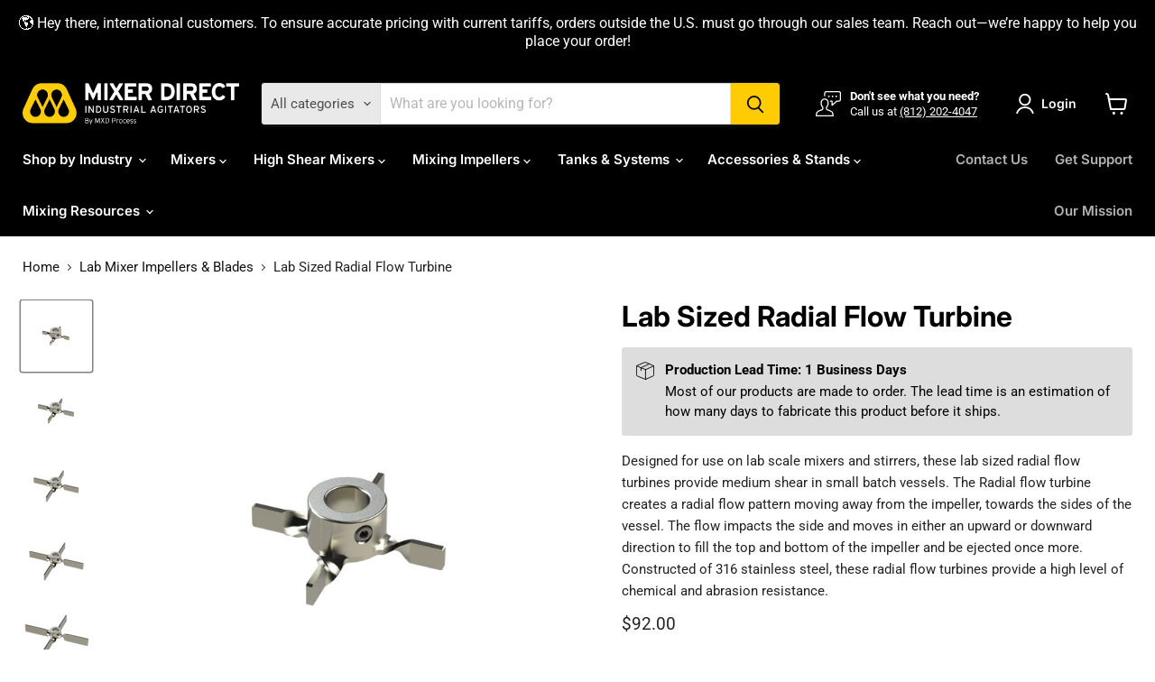

--- FILE ---
content_type: text/html; charset=utf-8
request_url: https://www.mixerdirect.com/collections/all/products/lab-sized-radial-flow-turbine?view=recently-viewed
body_size: 746
content:










  

  

  

  

  

  

  

  









<div
  class="productgrid--item  imagestyle--natural        product-recently-viewed-card    show-actions--mobile"
  data-product-item
  data-product-quickshop-url="/collections/all/products/lab-sized-radial-flow-turbine"
  
    data-recently-viewed-card
  
>
  <div class="productitem" data-product-item-content>
    
    
    
    

    

    
      

      
    

    <div class="productitem__container">
      <div class="product-recently-viewed-card-time" data-product-handle="lab-sized-radial-flow-turbine">
      <button
        class="product-recently-viewed-card-remove"
        aria-label="close"
        data-remove-recently-viewed
      >
        


                                                                        <svg class="icon-remove "    aria-hidden="true"    focusable="false"    role="presentation"    xmlns="http://www.w3.org/2000/svg" width="10" height="10" viewBox="0 0 10 10" xmlns="http://www.w3.org/2000/svg">      <path fill="currentColor" d="M6.08785659,5 L9.77469752,1.31315906 L8.68684094,0.225302476 L5,3.91214341 L1.31315906,0.225302476 L0.225302476,1.31315906 L3.91214341,5 L0.225302476,8.68684094 L1.31315906,9.77469752 L5,6.08785659 L8.68684094,9.77469752 L9.77469752,8.68684094 L6.08785659,5 Z"></path>    </svg>                                              

      </button>
    </div>

      <div class="productitem__image-container">
        <a
          class="productitem--image-link"
          href="/collections/all/products/lab-sized-radial-flow-turbine"
          tabindex="-1"
          data-product-page-link
        >
          <figure
            class="productitem--image"
            data-product-item-image
            
              style="--product-grid-item-image-aspect-ratio: 1.0;"
            
          >
            
              
                
                

  
    <noscript data-rimg-noscript>
      <img
        
          src="//www.mixerdirect.com/cdn/shop/products/LIMR2_077cd90b-c4c9-4b47-9207-553cc8559349_512x512.png?v=1667844788"
        

        alt=""
        data-rimg="noscript"
        srcset="//www.mixerdirect.com/cdn/shop/products/LIMR2_077cd90b-c4c9-4b47-9207-553cc8559349_512x512.png?v=1667844788 1x, //www.mixerdirect.com/cdn/shop/products/LIMR2_077cd90b-c4c9-4b47-9207-553cc8559349_1024x1024.png?v=1667844788 2x, //www.mixerdirect.com/cdn/shop/products/LIMR2_077cd90b-c4c9-4b47-9207-553cc8559349_1536x1536.png?v=1667844788 3x, //www.mixerdirect.com/cdn/shop/products/LIMR2_077cd90b-c4c9-4b47-9207-553cc8559349_1597x1597.png?v=1667844788 3.12x"
        class="productitem--image-alternate"
        
        
      >
    </noscript>
  

  <img
    
      src="//www.mixerdirect.com/cdn/shop/products/LIMR2_077cd90b-c4c9-4b47-9207-553cc8559349_512x512.png?v=1667844788"
    
    alt=""

    
      data-rimg="lazy"
      data-rimg-scale="1"
      data-rimg-template="//www.mixerdirect.com/cdn/shop/products/LIMR2_077cd90b-c4c9-4b47-9207-553cc8559349_{size}.png?v=1667844788"
      data-rimg-max="1600x1600"
      data-rimg-crop="false"
      
      srcset="data:image/svg+xml;utf8,<svg%20xmlns='http://www.w3.org/2000/svg'%20width='512'%20height='512'></svg>"
    

    class="productitem--image-alternate"
    
    
  >



  <div data-rimg-canvas></div>


              
              

  
    <noscript data-rimg-noscript>
      <img
        
          src="//www.mixerdirect.com/cdn/shop/products/LIMR1.5_8c44e831-39a5-40d4-aaf9-c66328843129_512x512.png?v=1667844788"
        

        alt=""
        data-rimg="noscript"
        srcset="//www.mixerdirect.com/cdn/shop/products/LIMR1.5_8c44e831-39a5-40d4-aaf9-c66328843129_512x512.png?v=1667844788 1x, //www.mixerdirect.com/cdn/shop/products/LIMR1.5_8c44e831-39a5-40d4-aaf9-c66328843129_1024x1024.png?v=1667844788 2x, //www.mixerdirect.com/cdn/shop/products/LIMR1.5_8c44e831-39a5-40d4-aaf9-c66328843129_1536x1536.png?v=1667844788 3x, //www.mixerdirect.com/cdn/shop/products/LIMR1.5_8c44e831-39a5-40d4-aaf9-c66328843129_1597x1597.png?v=1667844788 3.12x"
        class="productitem--image-primary"
        
        
      >
    </noscript>
  

  <img
    
      src="//www.mixerdirect.com/cdn/shop/products/LIMR1.5_8c44e831-39a5-40d4-aaf9-c66328843129_512x512.png?v=1667844788"
    
    alt=""

    
      data-rimg="lazy"
      data-rimg-scale="1"
      data-rimg-template="//www.mixerdirect.com/cdn/shop/products/LIMR1.5_8c44e831-39a5-40d4-aaf9-c66328843129_{size}.png?v=1667844788"
      data-rimg-max="1600x1600"
      data-rimg-crop="false"
      
      srcset="data:image/svg+xml;utf8,<svg%20xmlns='http://www.w3.org/2000/svg'%20width='512'%20height='512'></svg>"
    

    class="productitem--image-primary"
    
    
  >



  <div data-rimg-canvas></div>


            

            



























  
  
  

  <span class="productitem__badge productitem__badge--sale"
    data-badge-sales
    style="display: none;"
  >
    <span data-badge-sales-range>
      
        
          Save up to <span data-price-percent-saved>0</span>%
        
      
    </span>
    <span data-badge-sales-single style="display: none;">
      
        Save <span data-price-percent-saved></span>%
      
    </span>
  </span>

            <span class="visually-hidden">Lab Sized Radial Flow Turbine</span>
          </figure>
        </a>
      </div><div class="productitem--info">
        
          
        

        

        <h2 class="productitem--title">
          <a href="/collections/all/products/lab-sized-radial-flow-turbine" data-product-page-link>
            Lab Sized Radial Flow Turbine
          </a>
        </h2>

        
          
        

        
          


































<div class="price quotify-hide-price-6831770009623 productitem__price ">
  
    <div
      class="price__compare-at "
      data-price-compare-container
    >

      
        <span class="money price__original" data-price-original></span>
      
    </div>


    
      
      <div class="price__compare-at--hidden" data-compare-price-range-hidden>
        
          <span class="visually-hidden">Original price</span>
          <span class="money price__compare-at--min" data-price-compare-min>
            $92.00
          </span>
          -
          <span class="visually-hidden">Original price</span>
          <span class="money price__compare-at--max" data-price-compare-max>
            $104.00
          </span>
        
      </div>
      <div class="price__compare-at--hidden" data-compare-price-hidden>
        <span class="visually-hidden">Original price</span>
        <span class="money price__compare-at--single" data-price-compare>
          
        </span>
      </div>
    
  

  <div class="price__current  " data-price-container>

    

    
      
      
        
          <span class="money price__current--min" data-price-min>$92.00</span>
          -
          <span class="money price__current--max" data-price-max>$104.00</span>
        
      
    
    
  </div>

  
    
    <div class="price__current--hidden" data-current-price-range-hidden>
      
        <span class="money price__current--min" data-price-min>$92.00</span>
        -
        <span class="money price__current--max" data-price-max>$104.00</span>
      
    </div>
    <div class="price__current--hidden" data-current-price-hidden>
      <span class="visually-hidden">Current price</span>
      <span class="money" data-price>
        $92.00
      </span>
    </div>
  

  
    
    
    
    

    <div
      class="
        productitem__unit-price
        hidden
      "
      data-unit-price
    >
      <span class="productitem__total-quantity" data-total-quantity></span> | <span class="productitem__unit-price--amount money" data-unit-price-amount></span> / <span class="productitem__unit-price--measure" data-unit-price-measure></span>
    </div>
  

  
</div>


        

        
          

          
            
          
        

        
          <div class="productitem--description">
            <p>Designed for use on lab scale mixers and stirrers, these lab sized radial flow turbines provide medium shear in small batch vessels. The Radial flo...</p>

            
              <a
                href="/collections/all/products/lab-sized-radial-flow-turbine"
                class="productitem--link"
                data-product-page-link
              >
                View full details
              </a>
            
          </div>
        
      </div>

      
    </div>
  </div>

  
    <script type="application/json" data-quick-buy-settings>
      {
        "cart_redirection": false,
        "money_format": "${{amount}}"
      }
    </script>
  
</div>


--- FILE ---
content_type: text/css
request_url: https://www.mixerdirect.com/cdn/shop/t/40/assets/mxd-modal.css?v=138521366074691057601747974743
body_size: -653
content:
mxd-modal dialog{border:none;width:100%;max-width:600px}button.mxd-modal__close-modal{float:right;font-family:Inter Medium,sans-serif;font-size:18px}button.mxd-modal__close-modal:hover{cursor:pointer}product-specifications{display:none}
/*# sourceMappingURL=/cdn/shop/t/40/assets/mxd-modal.css.map?v=138521366074691057601747974743 */


--- FILE ---
content_type: text/javascript; charset=utf-8
request_url: https://www.mixerdirect.com/products/lab-sized-radial-flow-turbine.js
body_size: 1205
content:
{"id":6831770009623,"title":"Lab Sized Radial Flow Turbine","handle":"lab-sized-radial-flow-turbine","description":"\u003cp\u003eDesigned for use on lab scale mixers and stirrers, these lab sized radial flow turbines provide medium shear in small batch vessels. The Radial flow turbine creates a radial flow pattern moving away from the impeller, towards the sides of the vessel. The flow impacts the side and moves in either an upward or downward direction to fill the top and bottom of the impeller and be ejected once more. Constructed of 316 stainless steel, these radial flow turbines provide a high level of chemical and abrasion resistance.\u003c\/p\u003e","published_at":"2022-11-08T18:26:31-05:00","created_at":"2022-11-07T13:12:57-05:00","vendor":"Mixer Direct","type":"Impellers","tags":[".3125 Bore",".375 Bore","Impellers","Lab Impeller","Lab Impellers","Medium-Shear","new-product","Quick Ship","Quick Ship Impellers","Radial Flow Turbine"],"price":9200,"price_min":9200,"price_max":10400,"available":true,"price_varies":true,"compare_at_price":null,"compare_at_price_min":0,"compare_at_price_max":0,"compare_at_price_varies":false,"variants":[{"id":40378951761943,"title":"1.5 \/ 3\/8","option1":"1.5","option2":"3\/8","option3":null,"sku":"LIMR15375","requires_shipping":true,"taxable":true,"featured_image":{"id":29971939491863,"product_id":6831770009623,"position":1,"created_at":"2022-11-07T13:13:08-05:00","updated_at":"2022-11-07T13:13:08-05:00","alt":null,"width":1600,"height":1600,"src":"https:\/\/cdn.shopify.com\/s\/files\/1\/2380\/0003\/products\/LIMR1.5_8c44e831-39a5-40d4-aaf9-c66328843129.png?v=1667844788","variant_ids":[40378951761943,40378951893015]},"available":true,"name":"Lab Sized Radial Flow Turbine - 1.5 \/ 3\/8","public_title":"1.5 \/ 3\/8","options":["1.5","3\/8"],"price":9200,"weight":454,"compare_at_price":null,"inventory_management":null,"barcode":null,"featured_media":{"alt":null,"id":22312014348311,"position":1,"preview_image":{"aspect_ratio":1.0,"height":1600,"width":1600,"src":"https:\/\/cdn.shopify.com\/s\/files\/1\/2380\/0003\/products\/LIMR1.5_8c44e831-39a5-40d4-aaf9-c66328843129.png?v=1667844788"}},"quantity_rule":{"min":1,"max":null,"increment":1},"quantity_price_breaks":[],"requires_selling_plan":false,"selling_plan_allocations":[]},{"id":40378951794711,"title":"2 \/ 3\/8","option1":"2","option2":"3\/8","option3":null,"sku":"LIMR20375","requires_shipping":true,"taxable":true,"featured_image":{"id":29971939524631,"product_id":6831770009623,"position":2,"created_at":"2022-11-07T13:13:08-05:00","updated_at":"2022-11-07T13:13:08-05:00","alt":null,"width":1600,"height":1600,"src":"https:\/\/cdn.shopify.com\/s\/files\/1\/2380\/0003\/products\/LIMR2_077cd90b-c4c9-4b47-9207-553cc8559349.png?v=1667844788","variant_ids":[40378951794711,40378951925783]},"available":true,"name":"Lab Sized Radial Flow Turbine - 2 \/ 3\/8","public_title":"2 \/ 3\/8","options":["2","3\/8"],"price":9600,"weight":454,"compare_at_price":null,"inventory_management":null,"barcode":null,"featured_media":{"alt":null,"id":22312014381079,"position":2,"preview_image":{"aspect_ratio":1.0,"height":1600,"width":1600,"src":"https:\/\/cdn.shopify.com\/s\/files\/1\/2380\/0003\/products\/LIMR2_077cd90b-c4c9-4b47-9207-553cc8559349.png?v=1667844788"}},"quantity_rule":{"min":1,"max":null,"increment":1},"quantity_price_breaks":[],"requires_selling_plan":false,"selling_plan_allocations":[]},{"id":40378951827479,"title":"2.5 \/ 3\/8","option1":"2.5","option2":"3\/8","option3":null,"sku":"LIMR25375","requires_shipping":true,"taxable":true,"featured_image":{"id":29971939557399,"product_id":6831770009623,"position":3,"created_at":"2022-11-07T13:13:08-05:00","updated_at":"2022-11-07T13:13:08-05:00","alt":null,"width":1600,"height":1600,"src":"https:\/\/cdn.shopify.com\/s\/files\/1\/2380\/0003\/products\/LIMR2.5_6317f129-e321-46c4-a41f-d413d769e414.png?v=1667844788","variant_ids":[40378951827479,40378951958551]},"available":true,"name":"Lab Sized Radial Flow Turbine - 2.5 \/ 3\/8","public_title":"2.5 \/ 3\/8","options":["2.5","3\/8"],"price":10000,"weight":454,"compare_at_price":null,"inventory_management":null,"barcode":null,"featured_media":{"alt":null,"id":22312014413847,"position":3,"preview_image":{"aspect_ratio":1.0,"height":1600,"width":1600,"src":"https:\/\/cdn.shopify.com\/s\/files\/1\/2380\/0003\/products\/LIMR2.5_6317f129-e321-46c4-a41f-d413d769e414.png?v=1667844788"}},"quantity_rule":{"min":1,"max":null,"increment":1},"quantity_price_breaks":[],"requires_selling_plan":false,"selling_plan_allocations":[]},{"id":40378951860247,"title":"3 \/ 3\/8","option1":"3","option2":"3\/8","option3":null,"sku":"LIMR30375","requires_shipping":true,"taxable":true,"featured_image":{"id":29971939590167,"product_id":6831770009623,"position":4,"created_at":"2022-11-07T13:13:08-05:00","updated_at":"2022-11-07T13:13:08-05:00","alt":null,"width":1600,"height":1600,"src":"https:\/\/cdn.shopify.com\/s\/files\/1\/2380\/0003\/products\/LIMR3_ff63fe46-65c4-4952-915a-e68572544f1a.png?v=1667844788","variant_ids":[40378951860247,40378951991319]},"available":true,"name":"Lab Sized Radial Flow Turbine - 3 \/ 3\/8","public_title":"3 \/ 3\/8","options":["3","3\/8"],"price":10400,"weight":454,"compare_at_price":null,"inventory_management":null,"barcode":null,"featured_media":{"alt":null,"id":22312014446615,"position":4,"preview_image":{"aspect_ratio":1.0,"height":1600,"width":1600,"src":"https:\/\/cdn.shopify.com\/s\/files\/1\/2380\/0003\/products\/LIMR3_ff63fe46-65c4-4952-915a-e68572544f1a.png?v=1667844788"}},"quantity_rule":{"min":1,"max":null,"increment":1},"quantity_price_breaks":[],"requires_selling_plan":false,"selling_plan_allocations":[]},{"id":40378951893015,"title":"1.5 \/ 5\/16","option1":"1.5","option2":"5\/16","option3":null,"sku":"LIMR15313","requires_shipping":true,"taxable":true,"featured_image":{"id":29971939491863,"product_id":6831770009623,"position":1,"created_at":"2022-11-07T13:13:08-05:00","updated_at":"2022-11-07T13:13:08-05:00","alt":null,"width":1600,"height":1600,"src":"https:\/\/cdn.shopify.com\/s\/files\/1\/2380\/0003\/products\/LIMR1.5_8c44e831-39a5-40d4-aaf9-c66328843129.png?v=1667844788","variant_ids":[40378951761943,40378951893015]},"available":true,"name":"Lab Sized Radial Flow Turbine - 1.5 \/ 5\/16","public_title":"1.5 \/ 5\/16","options":["1.5","5\/16"],"price":9200,"weight":454,"compare_at_price":null,"inventory_management":null,"barcode":null,"featured_media":{"alt":null,"id":22312014348311,"position":1,"preview_image":{"aspect_ratio":1.0,"height":1600,"width":1600,"src":"https:\/\/cdn.shopify.com\/s\/files\/1\/2380\/0003\/products\/LIMR1.5_8c44e831-39a5-40d4-aaf9-c66328843129.png?v=1667844788"}},"quantity_rule":{"min":1,"max":null,"increment":1},"quantity_price_breaks":[],"requires_selling_plan":false,"selling_plan_allocations":[]},{"id":40378951925783,"title":"2 \/ 5\/16","option1":"2","option2":"5\/16","option3":null,"sku":"LIMR20313","requires_shipping":true,"taxable":true,"featured_image":{"id":29971939524631,"product_id":6831770009623,"position":2,"created_at":"2022-11-07T13:13:08-05:00","updated_at":"2022-11-07T13:13:08-05:00","alt":null,"width":1600,"height":1600,"src":"https:\/\/cdn.shopify.com\/s\/files\/1\/2380\/0003\/products\/LIMR2_077cd90b-c4c9-4b47-9207-553cc8559349.png?v=1667844788","variant_ids":[40378951794711,40378951925783]},"available":true,"name":"Lab Sized Radial Flow Turbine - 2 \/ 5\/16","public_title":"2 \/ 5\/16","options":["2","5\/16"],"price":9600,"weight":454,"compare_at_price":null,"inventory_management":null,"barcode":null,"featured_media":{"alt":null,"id":22312014381079,"position":2,"preview_image":{"aspect_ratio":1.0,"height":1600,"width":1600,"src":"https:\/\/cdn.shopify.com\/s\/files\/1\/2380\/0003\/products\/LIMR2_077cd90b-c4c9-4b47-9207-553cc8559349.png?v=1667844788"}},"quantity_rule":{"min":1,"max":null,"increment":1},"quantity_price_breaks":[],"requires_selling_plan":false,"selling_plan_allocations":[]},{"id":40378951958551,"title":"2.5 \/ 5\/16","option1":"2.5","option2":"5\/16","option3":null,"sku":"LIMR25313","requires_shipping":true,"taxable":true,"featured_image":{"id":29971939557399,"product_id":6831770009623,"position":3,"created_at":"2022-11-07T13:13:08-05:00","updated_at":"2022-11-07T13:13:08-05:00","alt":null,"width":1600,"height":1600,"src":"https:\/\/cdn.shopify.com\/s\/files\/1\/2380\/0003\/products\/LIMR2.5_6317f129-e321-46c4-a41f-d413d769e414.png?v=1667844788","variant_ids":[40378951827479,40378951958551]},"available":true,"name":"Lab Sized Radial Flow Turbine - 2.5 \/ 5\/16","public_title":"2.5 \/ 5\/16","options":["2.5","5\/16"],"price":10000,"weight":454,"compare_at_price":null,"inventory_management":null,"barcode":null,"featured_media":{"alt":null,"id":22312014413847,"position":3,"preview_image":{"aspect_ratio":1.0,"height":1600,"width":1600,"src":"https:\/\/cdn.shopify.com\/s\/files\/1\/2380\/0003\/products\/LIMR2.5_6317f129-e321-46c4-a41f-d413d769e414.png?v=1667844788"}},"quantity_rule":{"min":1,"max":null,"increment":1},"quantity_price_breaks":[],"requires_selling_plan":false,"selling_plan_allocations":[]},{"id":40378951991319,"title":"3 \/ 5\/16","option1":"3","option2":"5\/16","option3":null,"sku":"LIMR30313","requires_shipping":true,"taxable":true,"featured_image":{"id":29971939590167,"product_id":6831770009623,"position":4,"created_at":"2022-11-07T13:13:08-05:00","updated_at":"2022-11-07T13:13:08-05:00","alt":null,"width":1600,"height":1600,"src":"https:\/\/cdn.shopify.com\/s\/files\/1\/2380\/0003\/products\/LIMR3_ff63fe46-65c4-4952-915a-e68572544f1a.png?v=1667844788","variant_ids":[40378951860247,40378951991319]},"available":true,"name":"Lab Sized Radial Flow Turbine - 3 \/ 5\/16","public_title":"3 \/ 5\/16","options":["3","5\/16"],"price":10400,"weight":454,"compare_at_price":null,"inventory_management":null,"barcode":null,"featured_media":{"alt":null,"id":22312014446615,"position":4,"preview_image":{"aspect_ratio":1.0,"height":1600,"width":1600,"src":"https:\/\/cdn.shopify.com\/s\/files\/1\/2380\/0003\/products\/LIMR3_ff63fe46-65c4-4952-915a-e68572544f1a.png?v=1667844788"}},"quantity_rule":{"min":1,"max":null,"increment":1},"quantity_price_breaks":[],"requires_selling_plan":false,"selling_plan_allocations":[]}],"images":["\/\/cdn.shopify.com\/s\/files\/1\/2380\/0003\/products\/LIMR1.5_8c44e831-39a5-40d4-aaf9-c66328843129.png?v=1667844788","\/\/cdn.shopify.com\/s\/files\/1\/2380\/0003\/products\/LIMR2_077cd90b-c4c9-4b47-9207-553cc8559349.png?v=1667844788","\/\/cdn.shopify.com\/s\/files\/1\/2380\/0003\/products\/LIMR2.5_6317f129-e321-46c4-a41f-d413d769e414.png?v=1667844788","\/\/cdn.shopify.com\/s\/files\/1\/2380\/0003\/products\/LIMR3_ff63fe46-65c4-4952-915a-e68572544f1a.png?v=1667844788","\/\/cdn.shopify.com\/s\/files\/1\/2380\/0003\/products\/LIMR3.5.png?v=1667844788"],"featured_image":"\/\/cdn.shopify.com\/s\/files\/1\/2380\/0003\/products\/LIMR1.5_8c44e831-39a5-40d4-aaf9-c66328843129.png?v=1667844788","options":[{"name":"Diameter (in.)","position":1,"values":["1.5","2","2.5","3"]},{"name":"Bore Size (in.)","position":2,"values":["3\/8","5\/16"]}],"url":"\/products\/lab-sized-radial-flow-turbine","media":[{"alt":null,"id":22312014348311,"position":1,"preview_image":{"aspect_ratio":1.0,"height":1600,"width":1600,"src":"https:\/\/cdn.shopify.com\/s\/files\/1\/2380\/0003\/products\/LIMR1.5_8c44e831-39a5-40d4-aaf9-c66328843129.png?v=1667844788"},"aspect_ratio":1.0,"height":1600,"media_type":"image","src":"https:\/\/cdn.shopify.com\/s\/files\/1\/2380\/0003\/products\/LIMR1.5_8c44e831-39a5-40d4-aaf9-c66328843129.png?v=1667844788","width":1600},{"alt":null,"id":22312014381079,"position":2,"preview_image":{"aspect_ratio":1.0,"height":1600,"width":1600,"src":"https:\/\/cdn.shopify.com\/s\/files\/1\/2380\/0003\/products\/LIMR2_077cd90b-c4c9-4b47-9207-553cc8559349.png?v=1667844788"},"aspect_ratio":1.0,"height":1600,"media_type":"image","src":"https:\/\/cdn.shopify.com\/s\/files\/1\/2380\/0003\/products\/LIMR2_077cd90b-c4c9-4b47-9207-553cc8559349.png?v=1667844788","width":1600},{"alt":null,"id":22312014413847,"position":3,"preview_image":{"aspect_ratio":1.0,"height":1600,"width":1600,"src":"https:\/\/cdn.shopify.com\/s\/files\/1\/2380\/0003\/products\/LIMR2.5_6317f129-e321-46c4-a41f-d413d769e414.png?v=1667844788"},"aspect_ratio":1.0,"height":1600,"media_type":"image","src":"https:\/\/cdn.shopify.com\/s\/files\/1\/2380\/0003\/products\/LIMR2.5_6317f129-e321-46c4-a41f-d413d769e414.png?v=1667844788","width":1600},{"alt":null,"id":22312014446615,"position":4,"preview_image":{"aspect_ratio":1.0,"height":1600,"width":1600,"src":"https:\/\/cdn.shopify.com\/s\/files\/1\/2380\/0003\/products\/LIMR3_ff63fe46-65c4-4952-915a-e68572544f1a.png?v=1667844788"},"aspect_ratio":1.0,"height":1600,"media_type":"image","src":"https:\/\/cdn.shopify.com\/s\/files\/1\/2380\/0003\/products\/LIMR3_ff63fe46-65c4-4952-915a-e68572544f1a.png?v=1667844788","width":1600},{"alt":null,"id":22312014479383,"position":5,"preview_image":{"aspect_ratio":1.0,"height":1600,"width":1600,"src":"https:\/\/cdn.shopify.com\/s\/files\/1\/2380\/0003\/products\/LIMR3.5.png?v=1667844788"},"aspect_ratio":1.0,"height":1600,"media_type":"image","src":"https:\/\/cdn.shopify.com\/s\/files\/1\/2380\/0003\/products\/LIMR3.5.png?v=1667844788","width":1600}],"requires_selling_plan":false,"selling_plan_groups":[]}